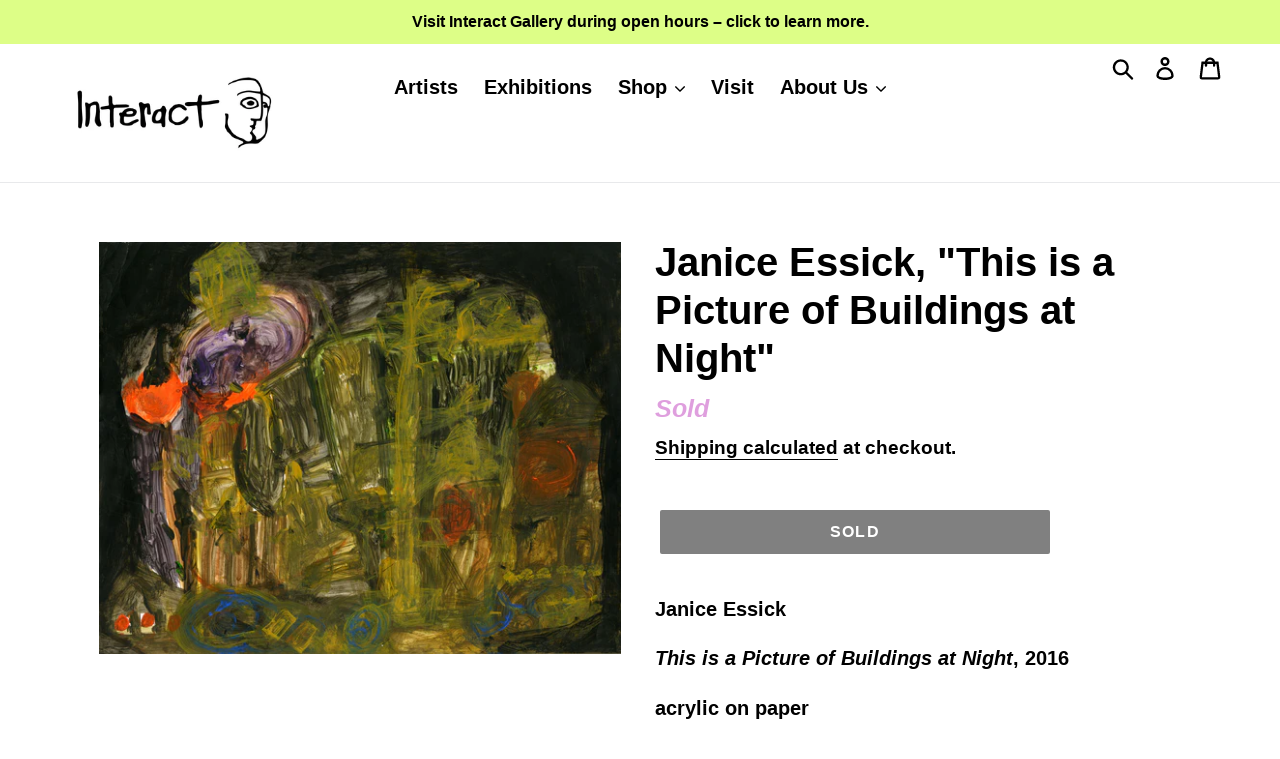

--- FILE ---
content_type: text/css
request_url: https://gallery.interactcenterarts.org/cdn/shop/t/2/assets/theme-custom.scss.css?v=2903335837652690971736455538
body_size: 618
content:
.slick-slider .slick-dots li,.slick-slider .slick-dots li button,.slick-slider .slick-dots li button:before{width:24px;height:24px}.slick-slider .slick-dots li button:before{border:2px solid #111111}.slick-slider .slideshow__text-content{top:79%;font-size:75%}@media only screen and (min-width: 750px){.slick-slider .slideshow__text-content{top:85%}}.btn,.shopify-payment-button .shopify-payment-button__button--unbranded{font-size:16px}p.caption,#shopify-section-1560375112975 p{font-size:75%}#shopify-section-1560375112975 p{text-align:left}.collection-description{margin-top:3rem;margin-bottom:3rem}.grid{display:flex;flex-wrap:wrap}.grid li.grid__item{display:flex;flex-direction:column;justify-content:center}.grid li.grid__item .product-card{width:100%}.grid li.grid__item .grid-view-item--sold-out .grid-view-item__image{opacity:1}.grid li.grid__item .grid-view-item--sold-out .price{font-style:italic}.grid li.grid__item .grid-view-item--sold-out .price .price__regular{color:#df9fde}#Collection .pagination:first-child{padding-top:0;padding-bottom:2rem}.product-single .price-item.sold-out{color:#df9fde;font-style:italic}.content-grid{display:flex;flex-wrap:wrap;margin-bottom:1rem}.content-grid>*{width:100%}@media only screen and (min-width: 750px){.content-grid.steps{margin-left:5rem;margin-right:5rem}}.content-grid.steps>*{padding:0 0 3rem}.content-grid.steps>* heading{display:flex;flex-direction:row;margin-bottom:1rem}.content-grid.steps>* heading h4{align-self:center;margin:0 0 2px}.content-grid.steps>* heading span{align-self:flex-start;margin-right:10px;width:42px;min-width:42px;height:42px;border-radius:50%;background:#fff000;line-height:2.5rem;text-align:center}@media only screen and (min-width: 750px){.content-grid.steps>* heading span{width:50px;min-width:50px;height:50px;line-height:3rem}}.content-grid.steps>*:nth-child(2) heading span{background:#3cf}.content-grid.steps>*:nth-child(3) heading span{background:#8de63f}.content-grid.steps>*:nth-child(4) heading span{background:#ff9fcc}@media only screen and (min-width: 750px){.content-grid.blocks{margin-left:-5rem;margin-right:-5rem}}.content-grid.blocks>*{display:flex;flex-direction:column;margin:0 auto;padding-bottom:1.5rem;max-width:420px;background:#ff9fcc}@media only screen and (min-width: 750px){.content-grid.blocks>*{width:32%;max-width:32%}}@media only screen and (min-width: 1024px){.content-grid.blocks>*{padding-bottom:2rem}}.content-grid.blocks>*:nth-child(2){margin:1rem auto;background:#fff000}@media only screen and (min-width: 750px){.content-grid.blocks>*:nth-child(2){margin:0 2%}}.content-grid.blocks>*:nth-child(3){background:#8de63f}.content-grid.blocks>*>a{border-bottom:0;padding-bottom:0}.content-grid.blocks>* img{display:block;width:100%}.content-grid.blocks>* p{margin-bottom:0;padding:1rem 1.5rem 0}@media only screen and (min-width: 1024px){.content-grid.blocks>* p{padding:1.5rem 2rem 0}}.content-grid.blocks>* p.caption{margin-top:auto}.accordion-item{margin-bottom:.5rem;border:1px solid #9e9e9e;border-radius:4px;background:#f5f5f5}.accordion-item.active{background:#fff}.accordion-item.active>*:first-child:before{content:"\d7"}.accordion-item>*:first-child{margin-bottom:0;padding:1rem;cursor:pointer}.accordion-item>*:first-child:hover,.accordion-item>*:first-child:active,.accordion-item>*:first-child:focus{color:#3333be}.accordion-item>*:first-child:hover:before,.accordion-item>*:first-child:active:before,.accordion-item>*:first-child:focus:before{color:#fff;background:#3333be}.accordion-item>*:first-child:before{display:inline-block;float:right;margin-left:1rem;width:30px;height:30px;border-radius:50%;content:"+";line-height:1.35;text-align:center}@media only screen and (min-width: 750px){.accordion-item>*:first-child:before{line-height:1.3}}.accordion-item .accordion-content{padding:1rem;border-top:1px solid whitesmoke}.accordion-item .hidden{display:none}.map-bar{display:flex;flex-direction:column;margin-bottom:3rem}@media only screen and (min-width: 750px){.map-bar{flex-direction:row;align-items:stretch}}.map-bar .photo{width:100%;min-height:200px;background:#111 url(/cdn/shop/files/IMG_7219_large.JPG) 50% 50% no-repeat;background-size:cover}@media only screen and (min-width: 750px){.map-bar .photo{width:40%}}@media only screen and (min-width: 1024px){.map-bar .photo{width:45%}}.map-bar .map{width:100%;min-height:250px;position:relative;border-top:1px solid white;border-bottom:0;background:#f5f5f5 url(/cdn/shop/files/interact-gallery-map_a54d9257-0daa-4ca9-885c-418515ea1992.jpg?v=1736455436) 50% 50% no-repeat;background-size:cover}@media only screen and (min-width: 750px){.map-bar .map{width:60%;border-top:0}}@media only screen and (min-width: 1024px){.map-bar .map{width:55%;min-height:300px}}.map-bar .map .text{position:absolute;z-index:100;height:100%;padding:1rem;background:linear-gradient(90deg,white,transparent);font-size:18px;text-shadow:0 0 3px rgba(255,255,255,.75)}@media only screen and (min-width: 750px){.map-bar .map .text{padding:2rem}}.map-bar .map .gradient{position:absolute;z-index:90;width:100%;height:100%;background:#fff000;opacity:0;transition:opacity .2s ease}.map-bar .map:hover .gradient,.map-bar .map:active .gradient,.map-bar .map:focus .gradient{opacity:.3}#shopify-section-page-feature-columns-current-exhibitions .grid__item h3,#shopify-section-page-feature-columns-exhibitions .grid__item h3{font-size:1.75rem;font-style:italic}iframe.interact-gallery{width:100%;height:34rem;border:0}@media only screen and (min-width: 878px){iframe.interact-gallery{height:36rem}}
/*# sourceMappingURL=/cdn/shop/t/2/assets/theme-custom.scss.css.map?v=2903335837652690971736455538 */
